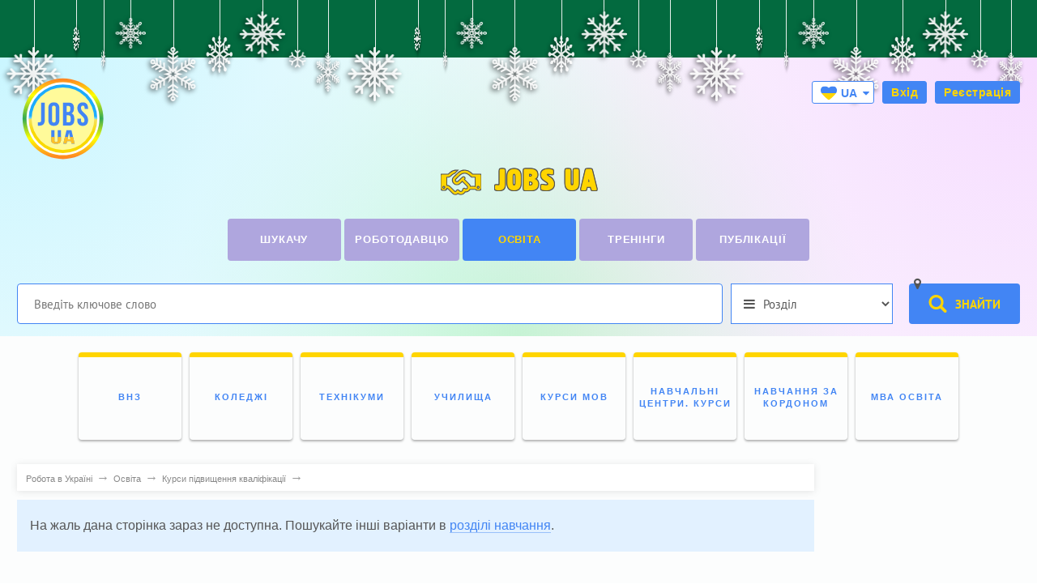

--- FILE ---
content_type: text/html; charset=utf-8
request_url: https://www.google.com/recaptcha/api2/aframe
body_size: 267
content:
<!DOCTYPE HTML><html><head><meta http-equiv="content-type" content="text/html; charset=UTF-8"></head><body><script nonce="kV9JbWt5hLpnInKf-VwrWQ">/** Anti-fraud and anti-abuse applications only. See google.com/recaptcha */ try{var clients={'sodar':'https://pagead2.googlesyndication.com/pagead/sodar?'};window.addEventListener("message",function(a){try{if(a.source===window.parent){var b=JSON.parse(a.data);var c=clients[b['id']];if(c){var d=document.createElement('img');d.src=c+b['params']+'&rc='+(localStorage.getItem("rc::a")?sessionStorage.getItem("rc::b"):"");window.document.body.appendChild(d);sessionStorage.setItem("rc::e",parseInt(sessionStorage.getItem("rc::e")||0)+1);localStorage.setItem("rc::h",'1769116071339');}}}catch(b){}});window.parent.postMessage("_grecaptcha_ready", "*");}catch(b){}</script></body></html>

--- FILE ---
content_type: image/svg+xml
request_url: https://jobs.ua/uploads/site_logo/logo_009.svg
body_size: 3260
content:
<?xml version="1.0" encoding="UTF-8" standalone="no"?>
<!-- Generator: Adobe Illustrator 25.2.1, SVG Export Plug-In . SVG Version: 6.00 Build 0)  -->

<svg
   version="1.1"
   id="Слой_1"
   x="0px"
   y="0px"
   viewBox="0 0 32 30"
   style="enable-background:new 0 0 32 30;"
   xml:space="preserve"
   sodipodi:docname="009.svg"
   inkscape:version="1.3.2 (091e20e, 2023-11-25, custom)"
   xmlns:inkscape="http://www.inkscape.org/namespaces/inkscape"
   xmlns:sodipodi="http://sodipodi.sourceforge.net/DTD/sodipodi-0.dtd"
   xmlns:xlink="http://www.w3.org/1999/xlink"
   xmlns="http://www.w3.org/2000/svg"
   xmlns:svg="http://www.w3.org/2000/svg"><defs
   id="defs20" /><sodipodi:namedview
   id="namedview20"
   pagecolor="#ffffff"
   bordercolor="#000000"
   borderopacity="0.25"
   inkscape:showpageshadow="2"
   inkscape:pageopacity="0.0"
   inkscape:pagecheckerboard="0"
   inkscape:deskcolor="#d1d1d1"
   inkscape:zoom="19.162594"
   inkscape:cx="11.950366"
   inkscape:cy="15.316298"
   inkscape:window-width="1920"
   inkscape:window-height="1009"
   inkscape:window-x="-8"
   inkscape:window-y="-8"
   inkscape:window-maximized="1"
   inkscape:current-layer="Слой_x0020_1" />
<style
   type="text/css"
   id="style1">
	.st0{fill:none;}
	.st1{fill-rule:evenodd;clip-rule:evenodd;fill:url(#SVGID_1_);}
	.st2{fill-rule:evenodd;clip-rule:evenodd;fill:#FFFFFF;}
	.st3{fill-rule:evenodd;clip-rule:evenodd;fill:url(#SVGID_2_);}
	.st4{fill-rule:evenodd;clip-rule:evenodd;fill:#FEFEFE;}
	.st5{fill:#4285F4;}
	.st6{fill:#FF8822;}
	.st7{fill:#33AA53;}
	.st8{fill:#E61B60;}
	.st9{clip-path:url(#SVGID_4_);}
	.st10{fill-rule:evenodd;clip-rule:evenodd;fill:#F3B213;}
	.st11{clip-path:url(#SVGID_6_);}
</style>
<rect
   id="svgEditorBackground"
   class="st0"
   width="32"
   height="30"
   x="2"
   y="0" />
<g
   id="Слой_x0020_1">
	
		<linearGradient
   id="SVGID_1_"
   gradientUnits="userSpaceOnUse"
   x1="-615.3896484"
   y1="376.3656006"
   x2="-615.3825684"
   y2="366.8812866"
   gradientTransform="matrix(2.9226472,0,0,-2.9226472,1815.0564,1100.9918)">
		<stop
   offset="0"
   style="stop-color:#FF8822"
   id="stop1" />
		<stop
   offset="0.2"
   style="stop-color:#FFFF00"
   id="stop2" />
		<stop
   offset="0.501961"
   style="stop-color:#33AA53"
   id="stop3" />
		<stop
   offset="0.760784"
   style="stop-color:#FFFF00"
   id="stop4" />
		<stop
   offset="1"
   style="stop-color:#FF8822"
   id="stop5" />
	</linearGradient>
	<circle
   class="st1"
   cx="16.5"
   cy="15"
   r="14.5"
   id="circle5"
   style="fill:url(#SVGID_1_)" />
	<circle
   class="st2"
   cx="16.5"
   cy="15"
   r="13.100661"
   id="circle6" />
	
		<linearGradient
   id="SVGID_2_"
   gradientUnits="userSpaceOnUse"
   x1="-615.364563"
   y1="375.7694397"
   x2="-615.4077148"
   y2="367.3599854"
   gradientTransform="matrix(2.9226472,0,0,-2.9226472,1815.0564,1100.9918)">
		<stop
   offset="0"
   style="stop-color:#1DABFD"
   id="stop6" />
		<stop
   offset="0.278431"
   style="stop-color:#1DABFD"
   id="stop7" />
		<stop
   offset="0.458824"
   style="stop-color:#1DADFD"
   id="stop8" />
		<stop
   offset="0.490196"
   style="stop-color:#67D5FF"
   id="stop9" />
		<stop
   offset="0.509804"
   style="stop-color:#F5E15A"
   id="stop10" />
		<stop
   offset="0.701961"
   style="stop-color:#F9D900"
   id="stop11" />
		<stop
   offset="1"
   style="stop-color:#F9D900"
   id="stop12" />
	</linearGradient>
	<circle
   class="st3"
   cx="16.5"
   cy="15"
   r="12.330367"
   id="circle12"
   style="fill:url(#SVGID_2_)" />
	<circle
   class="st4"
   cx="16.5"
   cy="15"
   r="11.249319"
   id="circle13"
   style="fill:#fffa9a;fill-opacity:1" />
	<path
   class="st5"
   d="m 7.4805822,17.484154 v -1.180867 c 0.096051,0.0075 0.2448368,0.0113 0.4482398,0.0113 0.2335372,0 0.4162226,-0.0565 0.546175,-0.17327 0.1318355,-0.113001 0.197753,-0.32017 0.197753,-0.615858 V 9.2218485 h 1.297636 v 6.2094435 c 0,1.384269 -0.6215091,2.075464 -1.8626447,2.075464 -0.276854,0 -0.485907,-0.0075 -0.6271591,-0.0226 z"
   id="path13" />
	<path
   class="st6"
   d="m 11.256723,15.502858 v -4.301597 c 0,-0.66106 0.171385,-1.171451 0.512274,-1.5330567 0.339005,-0.3597212 0.826796,-0.542408 1.461489,-0.542408 0.634692,0 1.1206,0.1826868 1.461489,0.542408 0.337122,0.3616057 0.506625,0.8719967 0.506625,1.5330567 v 4.301597 c 0,0.661062 -0.169503,1.171451 -0.506625,1.53494 -0.340888,0.359724 -0.826796,0.540525 -1.461489,0.540525 -0.634693,0 -1.122483,-0.180801 -1.461489,-0.540525 -0.340889,-0.363489 -0.512274,-0.873879 -0.512274,-1.53494 z m 1.297635,0.07722 c 0,0.544292 0.227887,0.817378 0.678011,0.817378 0.446355,0 0.668592,-0.273086 0.668592,-0.817378 v -4.4598 c 0,-0.542409 -0.222237,-0.813613 -0.668592,-0.813613 -0.450124,0 -0.678011,0.271204 -0.678011,0.813613 z"
   id="path14"
   style="fill:#4285f4;fill-opacity:1" />
	<path
   class="st7"
   d="M 16.545201,17.484154 V 9.2218475 h 1.96058 c 0.664826,0 1.150734,0.1544352 1.459604,0.4651909 0.308871,0.3107548 0.463307,0.7891276 0.463307,1.4351206 v 0.293805 c 0,0.843746 -0.278738,1.399337 -0.839979,1.664891 0.647876,0.250488 0.969932,0.838096 0.969932,1.768477 v 0.674244 c 0,0.638459 -0.165735,1.124367 -0.500974,1.45772 -0.33524,0.33524 -0.824913,0.502858 -1.469023,0.502858 H 16.5452 Z m 1.299521,-1.180867 h 0.743926 c 0.226003,0 0.395506,-0.06027 0.504741,-0.18457 0.113001,-0.122418 0.16762,-0.333354 0.16762,-0.62716 v -0.723209 c 0,-0.37479 -0.06592,-0.636576 -0.192102,-0.785362 -0.128069,-0.145018 -0.342772,-0.218471 -0.642227,-0.218471 h -0.581958 z m 0,-3.717755 h 0.506625 c 0.25802,0 0.45389,-0.0678 0.581957,-0.199636 0.131836,-0.131836 0.197754,-0.355955 0.197754,-0.670477 v -0.461424 c 0,-0.295688 -0.05085,-0.512275 -0.156319,-0.647877 -0.103586,-0.135602 -0.271206,-0.205286 -0.500975,-0.205286 h -0.629042 z"
   id="path15"
   style="fill:#4285f4;fill-opacity:1" />
	<path
   class="st8"
   d="M 21.645344,15.510391 V 15.00565 h 1.33342 v 0.585725 c 0,0.536759 0.20717,0.806078 0.619627,0.806078 0.412456,0 0.619625,-0.269319 0.619625,-0.807961 0,-0.229771 -0.0452,-0.448239 -0.137486,-0.651643 -0.09229,-0.205286 -0.210937,-0.389856 -0.355955,-0.553709 -0.145017,-0.161969 -0.305105,-0.325822 -0.480257,-0.489674 -0.177038,-0.161969 -0.357839,-0.333354 -0.544292,-0.512274 -0.186453,-0.178919 -0.355955,-0.371022 -0.506625,-0.568774 -0.148786,-0.20152 -0.273086,-0.438824 -0.369138,-0.715678 -0.09605,-0.278738 -0.145018,-0.576309 -0.145018,-0.896479 0,-0.664827 0.177037,-1.175218 0.529223,-1.5349411 0.354072,-0.3616047 0.82868,-0.5405245 1.427589,-0.5405245 0.595142,0 1.056566,0.1789198 1.380505,0.5405245 0.323938,0.3578401 0.487789,0.8682301 0.487789,1.5311741 v 0.265553 h -1.229834 v -0.346538 c 0,-0.540525 -0.216587,-0.809845 -0.651644,-0.809845 -0.21282,0 -0.374788,0.06592 -0.484024,0.192102 -0.107351,0.129952 -0.160085,0.337122 -0.160085,0.623393 0,0.229771 0.04708,0.44824 0.141252,0.64976 0.09417,0.205286 0.214703,0.387973 0.361605,0.553708 0.150669,0.163852 0.312639,0.325822 0.493441,0.489674 0.182687,0.163853 0.363489,0.335239 0.542408,0.514158 0.180803,0.178919 0.346538,0.369139 0.493442,0.566893 0.148785,0.201519 0.26932,0.438824 0.363487,0.71756 0.09417,0.276854 0.141253,0.576308 0.141253,0.894597 0,0.662943 -0.163853,1.173334 -0.495323,1.533056 -0.329588,0.35784 -0.796664,0.536757 -1.399338,0.536757 -0.59891,0 -1.079167,-0.178917 -1.437004,-0.536757 -0.35784,-0.359722 -0.538641,-0.868231 -0.538641,-1.531173 z"
   id="path16"
   style="fill:#4285f4;fill-opacity:1" />
	<path
   class="st5"
   d="m 12.298221,22.810301 v -3.693272 h 1.141317 v 3.744122 c 0,0.316404 0.199637,0.474605 0.595142,0.474605 0.393623,0 0.589492,-0.158201 0.589492,-0.474605 v -3.744122 h 1.141317 v 3.693272 c 0,0.389856 -0.152552,0.691192 -0.457657,0.90213 -0.306988,0.210937 -0.738278,0.316404 -1.297636,0.316404 -0.559359,0 -0.984998,-0.105467 -1.275036,-0.316404 -0.291921,-0.210938 -0.436939,-0.512274 -0.436939,-0.90213 z m 4.329848,1.156383 1.156383,-4.849655 h 1.75906 l 1.154499,4.849655 h -1.141317 l -0.199635,-0.87953 h -1.388038 l -0.197753,0.87953 h -1.143201 z m 1.489738,-1.538706 h 1.090468 L 18.6621,20.004091 Z"
   id="path17" />
	<g
   id="g18"
   style="fill:#fec128;fill-opacity:1"
   transform="translate(2)">
		<defs
   id="defs17">
			<path
   id="SVGID_3_"
   d="m 10.298221,22.810301 v -3.693272 h 1.141317 v 3.744122 c 0,0.316404 0.199637,0.474605 0.595142,0.474605 0.393623,0 0.589492,-0.158201 0.589492,-0.474605 v -3.744122 h 1.141317 v 3.693272 c 0,0.389856 -0.152552,0.691192 -0.457657,0.90213 -0.306988,0.210937 -0.738278,0.316404 -1.297636,0.316404 -0.559359,0 -0.984998,-0.105467 -1.275036,-0.316404 -0.291921,-0.210938 -0.436939,-0.512274 -0.436939,-0.90213 z" />
		</defs>
		<clipPath
   id="SVGID_4_">
			<use
   xlink:href="#SVGID_3_"
   style="overflow:visible"
   id="use17" />
		</clipPath>
		<g
   class="st9"
   clip-path="url(#SVGID_4_)"
   id="g17"
   style="fill:#fec128;fill-opacity:1">
			<g
   id="_2218588552112"
   style="fill:#fec128;fill-opacity:1">
				<rect
   x="8.4261599"
   y="21.561632"
   class="st10"
   width="11.10995"
   height="2.5274708"
   id="rect17"
   style="fill:#fec128;fill-opacity:1"
   sodipodi:insensitive="true" />
			</g>
		</g>
	</g>
	<g
   id="g20"
   style="fill:#fec128;fill-opacity:1"
   transform="translate(2)">
		<defs
   id="defs18">
			<path
   id="SVGID_5_"
   d="m 14.628069,23.966684 1.156383,-4.849655 h 1.75906 l 1.154499,4.849655 h -1.141317 l -0.199635,-0.87953 h -1.388038 l -0.197753,0.87953 h -1.143201 z m 1.489738,-1.538706 h 1.090468 L 16.6621,20.004091 Z" />
		</defs>
		<clipPath
   id="SVGID_6_">
			<use
   xlink:href="#SVGID_5_"
   style="overflow:visible"
   id="use18" />
		</clipPath>
		<g
   class="st11"
   clip-path="url(#SVGID_6_)"
   id="g19"
   style="fill:#fec128;fill-opacity:1">
			<g
   id="_2218588552112_1_"
   style="fill:#fec128;fill-opacity:1">
				<rect
   x="8.4261599"
   y="21.561632"
   class="st10"
   width="11.10995"
   height="2.5274708"
   id="rect18"
   style="fill:#fec128;fill-opacity:1" />
			</g>
		</g>
	</g>
</g>
</svg>


--- FILE ---
content_type: application/javascript; charset=utf-8
request_url: https://jobs.ua/informer/linker?rand=0.5539261530917845&rp_view=ver
body_size: 616
content:

        var inf = document.getElementById('informer_linker');
        inf.innerHTML = '<style>.n_informer_linker {padding: 10px;padding-top: 0;position: relative;line-height: 1;font-size: 15px;font-family: Tahoma, Arial, sans-serif;margin-bottom: 20px;border-bottom: 1px dotted #dedede;}.n_informer_linker .single_n_item {padding: 5px;}.n_informer_linker .single_n_item .n_new_title {text-decoration: none;color: #1967D0;font-size: 15px;line-height: 1.2;max-height: 44px;overflow: hidden;}.n_informer_linker .single_n_item.horizontal {display: inline-block;}</style><div class="n_informer_linker"><div class="single_n_item"><a class="n_new_title" href="https://jobs.ua/rus/vacancy/hmelnitsky">свежие вакансии работы в хмельницком</a></div><div class="single_n_item"><a class="n_new_title" href="https://jobs.ua/rus/resume/cv-сборщик">сборщик резюме</a></div><div class="single_n_item"><a class="n_new_title" href="https://jobs.ua/rus/vacancy/rabota-экскаваторщик">поиск работы экскаваторщик</a></div><div class="single_n_item"><a class="n_new_title" href="https://jobs.ua/resume/cv-затяжщик">пошук затяжщика</a></div><div class="single_n_item"><a class="n_new_title" href="https://jobs.ua/rus/vacancy/rabota-водитель-такси">водитель такси вакансии</a></div><div class="single_n_item"><a class="n_new_title" href="https://jobs.ua/rus/resume/cv-шиномонтажник">шиномонтажник резюме</a></div><div class="single_n_item"><a class="n_new_title" href="https://jobs.ua/rus/vacancy/odessa/rabota-швея">ищу работу одесса швея</a></div><div class="single_n_item"><a class="n_new_title" href="https://jobs.ua/rus/vacancy/rabota-пилорамщик">пилорамщики работа</a></div><div class="single_n_item"><a class="n_new_title" href="https://jobs.ua/rus/resume/kiev">резюме киев бесплатно</a></div><div class="single_n_item"><a class="n_new_title" href="https://jobs.ua/rus/vacancy/rovno">работа в городе ровно</a></div></div>';
        